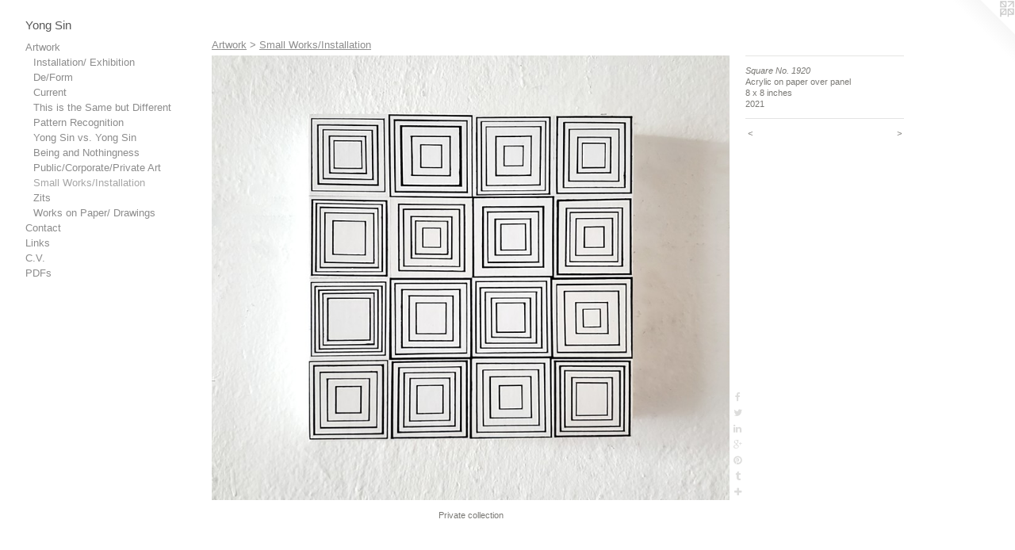

--- FILE ---
content_type: text/html;charset=utf-8
request_url: https://yongsinarts.com/artwork/4978981-Square%20No.%201920.html
body_size: 3777
content:
<!doctype html><html class="no-js a-image mobile-title-align--center has-mobile-menu-icon--left l-generic p-artwork has-page-nav mobile-menu-align--center has-wall-text "><head><meta charset="utf-8" /><meta content="IE=edge" http-equiv="X-UA-Compatible" /><meta http-equiv="X-OPP-Site-Id" content="32576" /><meta http-equiv="X-OPP-Revision" content="3011" /><meta http-equiv="X-OPP-Locke-Environment" content="production" /><meta http-equiv="X-OPP-Locke-Release" content="v0.0.141" /><title>Yong Sin</title><link rel="canonical" href="https://yongsinarts.com/artwork/4978981-Square%20No%2e%201920.html" /><meta content="website" property="og:type" /><meta property="og:url" content="https://yongsinarts.com/artwork/4978981-Square%20No%2e%201920.html" /><meta property="og:title" content="Square No. 1920" /><meta content="width=device-width, initial-scale=1" name="viewport" /><link type="text/css" rel="stylesheet" href="//cdnjs.cloudflare.com/ajax/libs/normalize/3.0.2/normalize.min.css" /><link type="text/css" rel="stylesheet" media="only all" href="//maxcdn.bootstrapcdn.com/font-awesome/4.3.0/css/font-awesome.min.css" /><link type="text/css" rel="stylesheet" media="not all and (min-device-width: 600px) and (min-device-height: 600px)" href="/release/locke/production/v0.0.141/css/small.css" /><link type="text/css" rel="stylesheet" media="only all and (min-device-width: 600px) and (min-device-height: 600px)" href="/release/locke/production/v0.0.141/css/large-generic.css" /><link type="text/css" rel="stylesheet" media="not all and (min-device-width: 600px) and (min-device-height: 600px)" href="/r17685212030000003011/css/small-site.css" /><link type="text/css" rel="stylesheet" media="only all and (min-device-width: 600px) and (min-device-height: 600px)" href="/r17685212030000003011/css/large-site.css" /><script>window.OPP = window.OPP || {};
OPP.modernMQ = 'only all';
OPP.smallMQ = 'not all and (min-device-width: 600px) and (min-device-height: 600px)';
OPP.largeMQ = 'only all and (min-device-width: 600px) and (min-device-height: 600px)';
OPP.downURI = '/x/5/7/6/32576/.down';
OPP.gracePeriodURI = '/x/5/7/6/32576/.grace_period';
OPP.imgL = function (img) {
  !window.lazySizes && img.onerror();
};
OPP.imgE = function (img) {
  img.onerror = img.onload = null;
  img.src = img.getAttribute('data-src');
  //img.srcset = img.getAttribute('data-srcset');
};</script><script src="/release/locke/production/v0.0.141/js/modernizr.js"></script><script src="/release/locke/production/v0.0.141/js/masonry.js"></script><script src="/release/locke/production/v0.0.141/js/respimage.js"></script><script src="/release/locke/production/v0.0.141/js/ls.aspectratio.js"></script><script src="/release/locke/production/v0.0.141/js/lazysizes.js"></script><script src="/release/locke/production/v0.0.141/js/large.js"></script><script src="/release/locke/production/v0.0.141/js/hammer.js"></script><script>if (!Modernizr.mq('only all')) { document.write('<link type="text/css" rel="stylesheet" href="/release/locke/production/v0.0.141/css/minimal.css">') }</script><meta name="google-site-verification" content="XukCAT7PdhKEL2HQDOE0TAI3uFU9_Y2_bcpSS6c2tCI" /><style>.media-max-width {
  display: block;
}

@media (min-height: 3306px) {

  .media-max-width {
    max-width: 3000.0px;
  }

}

@media (max-height: 3306px) {

  .media-max-width {
    max-width: 90.73284218689415vh;
  }

}</style></head><body><a class=" logo hidden--small" href="http://otherpeoplespixels.com/ref/yongsinarts.com" title="Website by OtherPeoplesPixels" target="_blank"></a><header id="header"><a class=" site-title" href="/home.html"><span class=" site-title-text u-break-word">Yong Sin</span><div class=" site-title-media"></div></a><a id="mobile-menu-icon" class="mobile-menu-icon hidden--no-js hidden--large"><svg viewBox="0 0 21 17" width="21" height="17" fill="currentColor"><rect x="0" y="0" width="21" height="3" rx="0"></rect><rect x="0" y="7" width="21" height="3" rx="0"></rect><rect x="0" y="14" width="21" height="3" rx="0"></rect></svg></a></header><nav class=" hidden--large"><ul class=" site-nav"><li class="nav-item nav-home "><a class="nav-link " href="/home.html">Home</a></li><li class="nav-item expanded nav-museum "><a class="nav-link " href="/section/247559.html">Artwork</a><ul><li class="nav-gallery nav-item expanded "><a class="nav-link " href="/section/477742-Installation%2f%20Exhibition.html">Installation/ Exhibition</a></li><li class="nav-gallery nav-item expanded "><a class="nav-link " href="/section/356198-De%2fForm.html">De/Form</a></li><li class="nav-gallery nav-item expanded "><a class="nav-link " href="/section/484565-I%20Swear%20I%20Used%20a%20Ruler%2fThe%20Role%20of%20Eraser.html">Current</a></li><li class="nav-gallery nav-item expanded "><a class="nav-link " href="/section/397560-This%20is%20the%20Same%20%20but%20Different.html">This is the Same  but Different</a></li><li class="nav-gallery nav-item expanded "><a class="nav-link " href="/section/397561-Pattern%20Recognition.html">Pattern Recognition</a></li><li class="nav-gallery nav-item expanded "><a class="nav-link " href="/section/397562-Yong%20Sin%20vs%2e%20Yong%20Sin.html">Yong Sin vs. Yong Sin</a></li><li class="nav-gallery nav-item expanded "><a class="nav-link " href="/section/356237-Being%20and%20Nothingness.html">Being and Nothingness</a></li><li class="nav-gallery nav-item expanded "><a class="nav-link " href="/section/356234-Public%2fCorporate%2fPrivate%20Art.html">Public/Corporate/Private Art</a></li><li class="nav-gallery nav-item expanded "><a class="selected nav-link " href="/section/434806-Small%20Works%2fInstallation.html">Small Works/Installation</a></li><li class="nav-gallery nav-item expanded "><a class="nav-link " href="/section/443025-Zits.html">Zits</a></li><li class="nav-gallery nav-item expanded "><a class="nav-link " href="/section/424581-Works%20on%20Paper%2f%20Drawings.html">Works on Paper/ Drawings</a></li></ul></li><li class="nav-item nav-contact "><a class="nav-link " href="/contact.html">Contact</a></li><li class="nav-links nav-item "><a class="nav-link " href="/links.html">Links</a></li><li class="nav-item nav-pdf1 "><a target="_blank" class="nav-link " href="//img-cache.oppcdn.com/fixed/32576/assets/6c1kZqla6cpWKnM4.pdf">C.V.</a></li><li class="nav-pdf-links nav-item "><a class="nav-link " href="/pdfs.html">PDFs</a></li></ul></nav><div class=" content"><nav class=" hidden--small" id="nav"><header><a class=" site-title" href="/home.html"><span class=" site-title-text u-break-word">Yong Sin</span><div class=" site-title-media"></div></a></header><ul class=" site-nav"><li class="nav-item nav-home "><a class="nav-link " href="/home.html">Home</a></li><li class="nav-item expanded nav-museum "><a class="nav-link " href="/section/247559.html">Artwork</a><ul><li class="nav-gallery nav-item expanded "><a class="nav-link " href="/section/477742-Installation%2f%20Exhibition.html">Installation/ Exhibition</a></li><li class="nav-gallery nav-item expanded "><a class="nav-link " href="/section/356198-De%2fForm.html">De/Form</a></li><li class="nav-gallery nav-item expanded "><a class="nav-link " href="/section/484565-I%20Swear%20I%20Used%20a%20Ruler%2fThe%20Role%20of%20Eraser.html">Current</a></li><li class="nav-gallery nav-item expanded "><a class="nav-link " href="/section/397560-This%20is%20the%20Same%20%20but%20Different.html">This is the Same  but Different</a></li><li class="nav-gallery nav-item expanded "><a class="nav-link " href="/section/397561-Pattern%20Recognition.html">Pattern Recognition</a></li><li class="nav-gallery nav-item expanded "><a class="nav-link " href="/section/397562-Yong%20Sin%20vs%2e%20Yong%20Sin.html">Yong Sin vs. Yong Sin</a></li><li class="nav-gallery nav-item expanded "><a class="nav-link " href="/section/356237-Being%20and%20Nothingness.html">Being and Nothingness</a></li><li class="nav-gallery nav-item expanded "><a class="nav-link " href="/section/356234-Public%2fCorporate%2fPrivate%20Art.html">Public/Corporate/Private Art</a></li><li class="nav-gallery nav-item expanded "><a class="selected nav-link " href="/section/434806-Small%20Works%2fInstallation.html">Small Works/Installation</a></li><li class="nav-gallery nav-item expanded "><a class="nav-link " href="/section/443025-Zits.html">Zits</a></li><li class="nav-gallery nav-item expanded "><a class="nav-link " href="/section/424581-Works%20on%20Paper%2f%20Drawings.html">Works on Paper/ Drawings</a></li></ul></li><li class="nav-item nav-contact "><a class="nav-link " href="/contact.html">Contact</a></li><li class="nav-links nav-item "><a class="nav-link " href="/links.html">Links</a></li><li class="nav-item nav-pdf1 "><a target="_blank" class="nav-link " href="//img-cache.oppcdn.com/fixed/32576/assets/6c1kZqla6cpWKnM4.pdf">C.V.</a></li><li class="nav-pdf-links nav-item "><a class="nav-link " href="/pdfs.html">PDFs</a></li></ul><footer><div class=" copyright">© YONG SIN</div><div class=" credit"><a href="http://otherpeoplespixels.com/ref/yongsinarts.com" target="_blank">Website by OtherPeoplesPixels</a></div></footer></nav><main id="main"><div class=" page clearfix media-max-width"><h1 class="parent-title title"><a href="/section/247559.html" class="root title-segment hidden--small">Artwork</a><span class=" title-sep hidden--small"> &gt; </span><a class=" title-segment" href="/section/434806-Small%20Works%2fInstallation.html">Small Works/Installation</a></h1><div class=" media-and-info"><div class=" page-media-wrapper media"><a class=" page-media" title="Square No. 1920" href="/artwork/4978980-Square%20No%2e%201915.html" id="media"><img data-aspectratio="3000/2579" class="u-img " alt="square, repetition, geometric art, hard edge, yong sin, yong sin artist" src="//img-cache.oppcdn.com/fixed/32576/assets/dgnaZRA_Y2v3SFgm.jpg" srcset="//img-cache.oppcdn.com/img/v1.0/s:32576/t:QkxBTksrVEVYVCtIRVJF/p:12/g:tl/o:2.5/a:50/q:90/3000x2579-dgnaZRA_Y2v3SFgm.jpg/3000x2579/1d4bfdbc484930fd297e9f6858b5e42a.jpg 3000w,
//img-cache.oppcdn.com/img/v1.0/s:32576/t:QkxBTksrVEVYVCtIRVJF/p:12/g:tl/o:2.5/a:50/q:90/2520x1220-dgnaZRA_Y2v3SFgm.jpg/1419x1220/4dcaead3b5436cdc435f11df1dee1821.jpg 1419w,
//img-cache.oppcdn.com/img/v1.0/s:32576/t:QkxBTksrVEVYVCtIRVJF/p:12/g:tl/o:2.5/a:50/q:90/984x4096-dgnaZRA_Y2v3SFgm.jpg/984x845/85b9c63ee4aee2a3bd590ce8eabfa310.jpg 984w,
//img-cache.oppcdn.com/img/v1.0/s:32576/t:QkxBTksrVEVYVCtIRVJF/p:12/g:tl/o:2.5/a:50/q:90/1640x830-dgnaZRA_Y2v3SFgm.jpg/965x830/a13951cb576b92bd672e67141d136bff.jpg 965w,
//img-cache.oppcdn.com/img/v1.0/s:32576/t:QkxBTksrVEVYVCtIRVJF/p:12/g:tl/o:2.5/a:50/q:90/1400x720-dgnaZRA_Y2v3SFgm.jpg/837x720/ae19d9e7c261ae911b70126bdd26c42b.jpg 837w,
//img-cache.oppcdn.com/img/v1.0/s:32576/t:QkxBTksrVEVYVCtIRVJF/p:12/g:tl/o:2.5/a:50/q:90/984x588-dgnaZRA_Y2v3SFgm.jpg/683x588/b74bf5a49032b4c90c21e65775d68547.jpg 683w,
//img-cache.oppcdn.com/img/v1.0/s:32576/t:QkxBTksrVEVYVCtIRVJF/p:12/g:tl/o:2.5/a:50/q:90/640x4096-dgnaZRA_Y2v3SFgm.jpg/640x550/3ff15772ca20190b08d47ef9250bb5bf.jpg 640w,
//img-cache.oppcdn.com/fixed/32576/assets/dgnaZRA_Y2v3SFgm.jpg 558w" sizes="(max-device-width: 599px) 100vw,
(max-device-height: 599px) 100vw,
(max-width: 558px) 558px,
(max-height: 480px) 558px,
(max-width: 640px) 640px,
(max-height: 550px) 640px,
(max-width: 683px) 683px,
(max-height: 588px) 683px,
(max-width: 837px) 837px,
(max-height: 720px) 837px,
(max-width: 965px) 965px,
(max-height: 830px) 965px,
(max-width: 984px) 984px,
(max-height: 845px) 984px,
(max-width: 1419px) 1419px,
(max-height: 1220px) 1419px,
3000px" /></a><a class=" zoom-corner" style="display: none" id="zoom-corner"><span class=" zoom-icon fa fa-search-plus"></span></a><div class="share-buttons a2a_kit social-icons hidden--small" data-a2a-title="Square No. 1920" data-a2a-url="https://yongsinarts.com/artwork/4978981-Square%20No%2e%201920.html"><a class="u-img-link a2a_button_facebook share-button "><span class="facebook social-icon fa-facebook fa "></span></a><a class="u-img-link share-button a2a_button_twitter "><span class="twitter fa-twitter social-icon fa "></span></a><a class="u-img-link share-button a2a_button_linkedin "><span class="linkedin social-icon fa-linkedin fa "></span></a><a class="a2a_button_google_plus u-img-link share-button "><span class="googleplus fa-google-plus social-icon fa "></span></a><a class="u-img-link a2a_button_pinterest share-button "><span class="fa-pinterest social-icon pinterest fa "></span></a><a class="u-img-link a2a_button_tumblr share-button "><span class="fa-tumblr social-icon tumblr fa "></span></a><a target="_blank" class="u-img-link share-button a2a_dd " href="https://www.addtoany.com/share_save"><span class="social-icon share fa-plus fa "></span></a></div></div><div class=" info border-color"><div class=" wall-text border-color"><div class=" wt-item wt-title">Square No. 1920</div><div class=" wt-item wt-media">Acrylic on paper over panel</div><div class=" wt-item wt-dimensions">8 x 8 inches</div><div class=" wt-item wt-date">2021</div></div><div class=" page-nav hidden--small border-color clearfix"><a class=" prev" id="artwork-prev" href="/artwork/5465962-Square%20No%2e%201942.html">&lt; <span class=" m-hover-show">previous</span></a> <a class=" next" id="artwork-next" href="/artwork/4978980-Square%20No%2e%201915.html"><span class=" m-hover-show">next</span> &gt;</a></div></div></div><div class="description description-2 wordy t-multi-column u-columns-1 u-break-word border-color hr-before--small"><p>Private collection</p></div><div class="share-buttons a2a_kit social-icons hidden--large" data-a2a-title="Square No. 1920" data-a2a-url="https://yongsinarts.com/artwork/4978981-Square%20No%2e%201920.html"><a class="u-img-link a2a_button_facebook share-button "><span class="facebook social-icon fa-facebook fa "></span></a><a class="u-img-link share-button a2a_button_twitter "><span class="twitter fa-twitter social-icon fa "></span></a><a class="u-img-link share-button a2a_button_linkedin "><span class="linkedin social-icon fa-linkedin fa "></span></a><a class="a2a_button_google_plus u-img-link share-button "><span class="googleplus fa-google-plus social-icon fa "></span></a><a class="u-img-link a2a_button_pinterest share-button "><span class="fa-pinterest social-icon pinterest fa "></span></a><a class="u-img-link a2a_button_tumblr share-button "><span class="fa-tumblr social-icon tumblr fa "></span></a><a target="_blank" class="u-img-link share-button a2a_dd " href="https://www.addtoany.com/share_save"><span class="social-icon share fa-plus fa "></span></a></div></div></main></div><footer><div class=" copyright">© YONG SIN</div><div class=" credit"><a href="http://otherpeoplespixels.com/ref/yongsinarts.com" target="_blank">Website by OtherPeoplesPixels</a></div></footer><div class=" modal zoom-modal" style="display: none" id="zoom-modal"><style>@media (min-aspect-ratio: 3000/2579) {

  .zoom-media {
    width: auto;
    max-height: 2579px;
    height: 100%;
  }

}

@media (max-aspect-ratio: 3000/2579) {

  .zoom-media {
    height: auto;
    max-width: 3000px;
    width: 100%;
  }

}
@supports (object-fit: contain) {
  img.zoom-media {
    object-fit: contain;
    width: 100%;
    height: 100%;
    max-width: 3000px;
    max-height: 2579px;
  }
}</style><div class=" zoom-media-wrapper"><img onerror="OPP.imgE(this);" onload="OPP.imgL(this);" data-src="//img-cache.oppcdn.com/fixed/32576/assets/dgnaZRA_Y2v3SFgm.jpg" data-srcset="//img-cache.oppcdn.com/img/v1.0/s:32576/t:QkxBTksrVEVYVCtIRVJF/p:12/g:tl/o:2.5/a:50/q:90/3000x2579-dgnaZRA_Y2v3SFgm.jpg/3000x2579/1d4bfdbc484930fd297e9f6858b5e42a.jpg 3000w,
//img-cache.oppcdn.com/img/v1.0/s:32576/t:QkxBTksrVEVYVCtIRVJF/p:12/g:tl/o:2.5/a:50/q:90/2520x1220-dgnaZRA_Y2v3SFgm.jpg/1419x1220/4dcaead3b5436cdc435f11df1dee1821.jpg 1419w,
//img-cache.oppcdn.com/img/v1.0/s:32576/t:QkxBTksrVEVYVCtIRVJF/p:12/g:tl/o:2.5/a:50/q:90/984x4096-dgnaZRA_Y2v3SFgm.jpg/984x845/85b9c63ee4aee2a3bd590ce8eabfa310.jpg 984w,
//img-cache.oppcdn.com/img/v1.0/s:32576/t:QkxBTksrVEVYVCtIRVJF/p:12/g:tl/o:2.5/a:50/q:90/1640x830-dgnaZRA_Y2v3SFgm.jpg/965x830/a13951cb576b92bd672e67141d136bff.jpg 965w,
//img-cache.oppcdn.com/img/v1.0/s:32576/t:QkxBTksrVEVYVCtIRVJF/p:12/g:tl/o:2.5/a:50/q:90/1400x720-dgnaZRA_Y2v3SFgm.jpg/837x720/ae19d9e7c261ae911b70126bdd26c42b.jpg 837w,
//img-cache.oppcdn.com/img/v1.0/s:32576/t:QkxBTksrVEVYVCtIRVJF/p:12/g:tl/o:2.5/a:50/q:90/984x588-dgnaZRA_Y2v3SFgm.jpg/683x588/b74bf5a49032b4c90c21e65775d68547.jpg 683w,
//img-cache.oppcdn.com/img/v1.0/s:32576/t:QkxBTksrVEVYVCtIRVJF/p:12/g:tl/o:2.5/a:50/q:90/640x4096-dgnaZRA_Y2v3SFgm.jpg/640x550/3ff15772ca20190b08d47ef9250bb5bf.jpg 640w,
//img-cache.oppcdn.com/fixed/32576/assets/dgnaZRA_Y2v3SFgm.jpg 558w" data-sizes="(max-device-width: 599px) 100vw,
(max-device-height: 599px) 100vw,
(max-width: 558px) 558px,
(max-height: 480px) 558px,
(max-width: 640px) 640px,
(max-height: 550px) 640px,
(max-width: 683px) 683px,
(max-height: 588px) 683px,
(max-width: 837px) 837px,
(max-height: 720px) 837px,
(max-width: 965px) 965px,
(max-height: 830px) 965px,
(max-width: 984px) 984px,
(max-height: 845px) 984px,
(max-width: 1419px) 1419px,
(max-height: 1220px) 1419px,
3000px" class="zoom-media lazyload hidden--no-js " alt="square, repetition, geometric art, hard edge, yong sin, yong sin artist" /><noscript><img class="zoom-media " alt="square, repetition, geometric art, hard edge, yong sin, yong sin artist" src="//img-cache.oppcdn.com/fixed/32576/assets/dgnaZRA_Y2v3SFgm.jpg" /></noscript></div></div><div class=" offline"></div><script src="/release/locke/production/v0.0.141/js/small.js"></script><script src="/release/locke/production/v0.0.141/js/artwork.js"></script><script>var a2a_config = a2a_config || {};a2a_config.prioritize = ['facebook','twitter','linkedin','googleplus','pinterest','instagram','tumblr','share'];a2a_config.onclick = 1;(function(){  var a = document.createElement('script');  a.type = 'text/javascript'; a.async = true;  a.src = '//static.addtoany.com/menu/page.js';  document.getElementsByTagName('head')[0].appendChild(a);})();</script><script>window.oppa=window.oppa||function(){(oppa.q=oppa.q||[]).push(arguments)};oppa('config','pathname','production/v0.0.141/32576');oppa('set','g','true');oppa('set','l','generic');oppa('set','p','artwork');oppa('set','a','image');oppa('rect','m','media','');oppa('send');</script><script async="" src="/release/locke/production/v0.0.141/js/analytics.js"></script><script src="https://otherpeoplespixels.com/static/enable-preview.js"></script></body></html>

--- FILE ---
content_type: text/css;charset=utf-8
request_url: https://yongsinarts.com/r17685212030000003011/css/large-site.css
body_size: 463
content:
body {
  background-color: #FFFFFF;
  font-weight: normal;
  font-style: normal;
  font-family: "Helvetica", sans-serif;
}

body {
  color: #7a7975;
}

main a {
  color: #838586;
}

main a:hover {
  text-decoration: underline;
  color: #9d9e9f;
}

main a:visited {
  color: #9d9e9f;
}

.site-title, .mobile-menu-icon {
  color: #585858;
}

.site-nav, .mobile-menu-link, nav:before, nav:after {
  color: #8c8c8c;
}

.site-nav a {
  color: #8c8c8c;
}

.site-nav a:hover {
  text-decoration: none;
  color: #a6a6a6;
}

.site-nav a:visited {
  color: #8c8c8c;
}

.site-nav a.selected {
  color: #a6a6a6;
}

.site-nav:hover a.selected {
  color: #8c8c8c;
}

footer {
  color: #d6d6d6;
}

footer a {
  color: #838586;
}

footer a:hover {
  text-decoration: underline;
  color: #9d9e9f;
}

footer a:visited {
  color: #9d9e9f;
}

.title, .news-item-title, .flex-page-title {
  color: #8c8c8c;
}

.title a {
  color: #8c8c8c;
}

.title a:hover {
  text-decoration: none;
  color: #a6a6a6;
}

.title a:visited {
  color: #8c8c8c;
}

.hr, .hr-before:before, .hr-after:after, .hr-before--small:before, .hr-before--large:before, .hr-after--small:after, .hr-after--large:after {
  border-top-color: #dededd;
}

.button {
  background: #838586;
  color: #FFFFFF;
}

.social-icon {
  background-color: #7a7975;
  color: #FFFFFF;
}

.welcome-modal {
  background-color: #FFFFFF;
}

.share-button .social-icon {
  color: #7a7975;
}

.site-title {
  font-family: "Helvetica", sans-serif;
  font-style: normal;
  font-weight: 400;
}

.site-nav {
  font-family: "Helvetica", sans-serif;
  font-style: normal;
  font-weight: 400;
}

.section-title, .parent-title, .news-item-title, .link-name, .preview-placeholder, .preview-image, .flex-page-title {
  font-family: "Helvetica", sans-serif;
  font-style: normal;
  font-weight: 400;
}

body {
  font-size: 11px;
}

.site-title {
  font-size: 15px;
}

.site-nav {
  font-size: 13px;
}

.title, .news-item-title, .link-name, .flex-page-title {
  font-size: 13px;
}

.border-color {
  border-color: hsla(48, 2.0920503%, 46.862743%, 0.2);
}

.p-artwork .page-nav a {
  color: #7a7975;
}

.p-artwork .page-nav a:hover {
  text-decoration: none;
  color: #7a7975;
}

.p-artwork .page-nav a:visited {
  color: #7a7975;
}

.wordy {
  text-align: left;
}